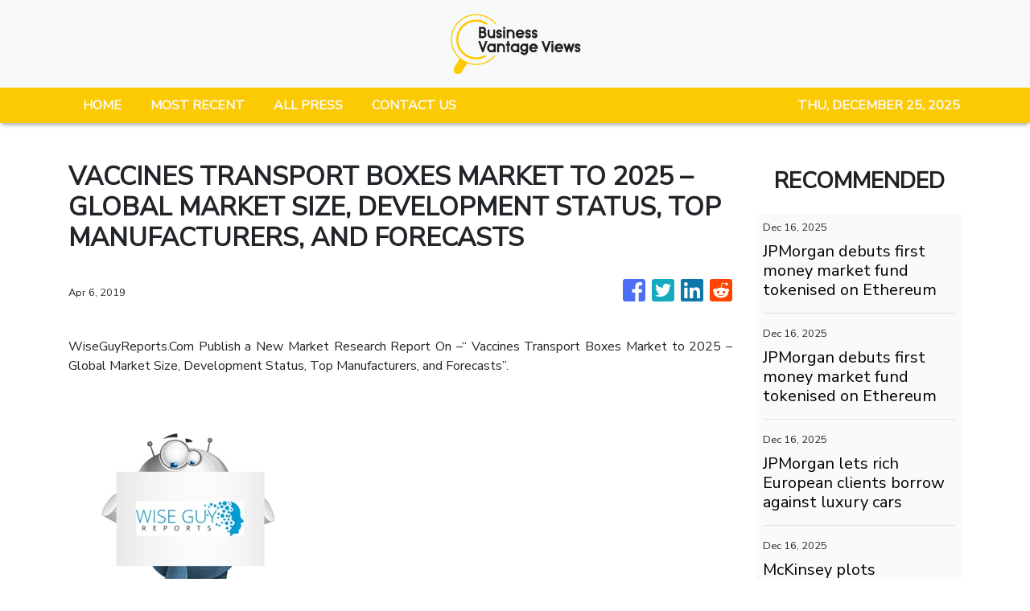

--- FILE ---
content_type: text/html; charset=utf-8
request_url: https://us-central1-vertical-news-network.cloudfunctions.net/get/fetch-include-rss
body_size: 19128
content:
[
  {
    "id": 108860187,
    "title": "JPMorgan debuts first money market fund tokenised on Ethereum",
    "summary": "MONY, open to qualified investors, allows them to earn a yield while holding the token on the blockchain",
    "slug": "jpmorgan-debuts-first-money-market-fund-tokenised-on-ethereum",
    "link": "https://www.businesstimes.com.sg/companies-markets/banking-finance/jpmorgan-debuts-first-money-market-fund-tokenised-ethereum",
    "date_published": "2025-12-16T02:03:31.000Z",
    "images": "",
    "categories": "353,577,598,1155,1157,1158,1245,1941,1962",
    "img_id": "0",
    "caption": "",
    "country": "Singapore",
    "source_type": "rss",
    "source": "The Business Times"
  },
  {
    "id": 108860182,
    "title": "JPMorgan debuts first money market fund tokenised on Ethereum",
    "summary": "MONY, open to qualified investors, allows them to earn a yield while holding the token on the blockchain",
    "slug": "jpmorgan-debuts-first-money-market-fund-tokenised-on-ethereum",
    "link": "https://www.businesstimes.com.sg/companies-markets/banking-finance/jpmorgan-debuts-first-money-market-fund-tokenised-ethereum",
    "date_published": "2025-12-16T02:03:31.000Z",
    "images": "",
    "categories": "353,577,598,1155,1157,1158,1245,1941,1962",
    "img_id": "0",
    "caption": "",
    "country": "Singapore",
    "source_type": "rss",
    "source": "The Business Times"
  },
  {
    "id": 108854287,
    "title": "Roomba maker files for bankruptcy after 35 years in business",
    "summary": "A popular home appliance maker has filed for bankruptcy, sparking worries that their pricey vacuums could stop working.",
    "slug": "roomba-maker-files-for-bankruptcy-after-35-years-in-business",
    "link": "https://www.news.com.au/finance/business/other-industries/roomba-maker-files-for-bankruptcy-after-35-years-in-business/news-story/9a22f4b1826a214d76d0c3aa1d8cc728?from=rss-basic",
    "date_published": "2025-12-16T02:00:10.000Z",
    "images": "https://content.api.news/v3/images/bin/7110493f650710d86cb434bfb0ddde1c?width=320",
    "categories": "353,577,598,1155,1157,1158,1245,1941,1962",
    "img_id": "0",
    "caption": "",
    "country": "Australia",
    "source_type": "rss",
    "source": "news.com.au"
  },
  {
    "id": 108768071,
    "title": "‘Shaken up’: Important reason Bondi cafe still opened at 6am",
    "summary": "A single powerful photo has emerged from Bondi, exposing something we all need to see right now.",
    "slug": "shaken-up-important-reason-bondi-cafe-still-opened-at-6am",
    "link": "https://www.news.com.au/finance/culture/australian-culture/shaken-up-important-reason-bondi-cafe-still-opened-at-6am/news-story/a36b60ada52758e456c9f399b16fbf59?from=rss-basic",
    "date_published": "2025-12-16T02:00:10.000Z",
    "images": "https://content.api.news/v3/images/bin/6c5a50d425d13df1bad897fbb1bf5e6c?width=320",
    "categories": "353,577,598,1155,1157,1158,1245,1941,1962",
    "img_id": "0",
    "caption": "",
    "country": "Australia",
    "source_type": "rss",
    "source": "news.com.au"
  },
  {
    "id": 108757635,
    "title": "Howard’s eerie claim days before shooting",
    "summary": "Former Prime Minister John Howard issued a statement about strengthening Australia’s gun laws just says before the deadly Bondi massacre.",
    "slug": "howards-eerie-claim-days-before-shooting",
    "link": "https://www.news.com.au/finance/work/leaders/former-prime-minister-john-howard-shows-support-for-gun-law-reform-days-before-bondi-shooting/news-story/45f1f0d04e1c3f8a381006f9fa6f9b52?from=rss-basic",
    "date_published": "2025-12-16T02:00:10.000Z",
    "images": "https://content.api.news/v3/images/bin/215382f3f8171f0093be16296bf86831?width=320",
    "categories": "353,577,598,1155,1157,1158,1245,1941,1962",
    "img_id": "0",
    "caption": "",
    "country": "Australia",
    "source_type": "rss",
    "source": "news.com.au"
  },
  {
    "id": 108746636,
    "title": "Billionaire’s huge reward to hero of Bondi",
    "summary": "One of the world’s richest men has made a huge donation to the hero of the Bondi terror attack — a man whose act is being seen across the world.",
    "slug": "billionaires-huge-reward-to-hero-of-bondi",
    "link": "https://www.news.com.au/finance/money/billionaire-makes-offer-of-reward-to-hero-who-disarmed-evil-bondi-terrorist/news-story/fad3e70f67c49311af4d0565c01b1ebb?from=rss-basic",
    "date_published": "2025-12-16T02:00:10.000Z",
    "images": "https://content.api.news/v3/images/bin/11c50dc734ec82a02d449965aa295e84?width=320",
    "categories": "353,577,598,1155,1157,1158,1245,1941,1962",
    "img_id": "0",
    "caption": "",
    "country": "Australia",
    "source_type": "rss",
    "source": "news.com.au"
  },
  {
    "id": 108675786,
    "title": "Multiple foreign politicians blame Australian government after Bondi Beach shooting",
    "summary": "Multiple senior politicians from our overseas allies have explicitly blamed the Albanese government in the wake of the Bondi Beach attack.",
    "slug": "multiple-foreign-politicians-blame-australian-government-after-bondi-beach-shooting",
    "link": "https://www.news.com.au/finance/work/leaders/world-reacts-to-bondi-beach-mass-shooting-at-chanukah-event/news-story/872e4940c24eb94c331e99e0cc9520c8?from=rss-basic",
    "date_published": "2025-12-16T02:00:10.000Z",
    "images": "https://content.api.news/v3/images/bin/a1212cc63e874cd26d7433ae62e9b150?width=320",
    "categories": "353,577,598,1155,1157,1158,1245,1941,1962",
    "img_id": "0",
    "caption": "",
    "country": "Australia",
    "source_type": "rss",
    "source": "news.com.au"
  },
  {
    "id": 108660280,
    "title": "Huge question Chalmers won’t answer",
    "summary": "Treasurer Jim Chalmers has revealed Labor’s mid-year budget update will save billions, but stopped short of divulging the fate of a looming $42bn deficit.",
    "slug": "huge-question-chalmers-wont-answer",
    "link": "https://www.news.com.au/finance/economy/federal-budget/treasurer-jim-chalmers-refuses-to-be-drawn-on-budget-deficit-spruiks-20bn-savings-ahead-of-myefo/news-story/fb2a26e89daa1470536061d5116169c0?from=rss-basic",
    "date_published": "2025-12-16T02:00:10.000Z",
    "images": "https://content.api.news/v3/images/bin/351dfffab4eb0d023c3222a184ba0c24?width=320",
    "categories": "353,577,598,1155,1157,1158,1245,1941,1962",
    "img_id": "0",
    "caption": "",
    "country": "Australia",
    "source_type": "rss",
    "source": "news.com.au"
  },
  {
    "id": 108649751,
    "title": "‘Fairer go’: Major changes to hit supermarkets",
    "summary": "Labor has been blasted after the announcement of a new ban that would force Coles and Woolies to pay millions in fines if they failed to comply.",
    "slug": "fairer-go-major-changes-to-hit-supermarkets",
    "link": "https://www.news.com.au/finance/economy/australian-economy/new-pricegouging-laws-to-hit-coles-woolies-from-july-2026-treasurer-jim-chalmers-announces/news-story/580bb7e57378a1ab29b2d3ac9e9d5813?from=rss-basic",
    "date_published": "2025-12-16T02:00:10.000Z",
    "images": "https://content.api.news/v3/images/bin/aa20716a484efb7ea26bc2c7101ce86f?width=320",
    "categories": "353,577,598,1155,1157,1158,1245,1941,1962",
    "img_id": "0",
    "caption": "",
    "country": "Australia",
    "source_type": "rss",
    "source": "news.com.au"
  },
  {
    "id": 108637858,
    "title": "Aussies want one thing for Xmas - and it’s not a sale",
    "summary": "‘Black November’ has reset the pace for Aussie Christmas shopping, signalling a high-stakes season for retailers.",
    "slug": "aussies-want-one-thing-for-xmas-and-its-not-a-sale",
    "link": "https://www.news.com.au/finance/business/retail/black-november-puts-retailers-on-notice-for-christmas/news-story/defb0db5e2895f56e96fa723c8d4d442?from=rss-basic",
    "date_published": "2025-12-16T02:00:10.000Z",
    "images": "https://content.api.news/v3/images/bin/49bb28e4ba1c5b1df62d26d52d0d49e0?width=320",
    "categories": "353,577,598,1155,1157,1158,1245,1941,1962",
    "img_id": "0",
    "caption": "",
    "country": "Australia",
    "source_type": "rss",
    "source": "news.com.au"
  },
  {
    "id": 108636787,
    "title": "Watchdog’s bombshell call amid expenses saga",
    "summary": "A senior Labor MP broke parliamentary rules during a family trip to Perth that billed taxpayers more than $21,000, the expenses watchdog has found.",
    "slug": "watchdogs-bombshell-call-amid-expenses-saga",
    "link": "https://www.news.com.au/finance/culture/inside-parliament/michelle-rowland-will-repay-taxpayers-after-ipea-found-guidelines-were-breached-during-perth-2023-trip/news-story/254364748645ae143f431ac12327dcf5?from=rss-basic",
    "date_published": "2025-12-16T02:00:10.000Z",
    "images": "https://content.api.news/v3/images/bin/80c3896b966ede9500f15a4b6c1d2151?width=320",
    "categories": "353,577,598,1155,1157,1158,1245,1941,1962",
    "img_id": "0",
    "caption": "",
    "country": "Australia",
    "source_type": "rss",
    "source": "news.com.au"
  },
  {
    "id": 108559804,
    "title": "Huge problem with $3b inheritance tax",
    "summary": "When it comes to introducing an inheritance tax in Australia, a massive flaw has been overlooked. So exactly who would really benefit?",
    "slug": "huge-problem-with-3b-inheritance-tax",
    "link": "https://www.news.com.au/finance/money/wealth/huge-problem-with-3-billion-inheritance-tax/news-story/1cba7011bf327ca84180b6ad0dc75330?from=rss-basic",
    "date_published": "2025-12-16T02:00:10.000Z",
    "images": "https://content.api.news/v3/images/bin/462d9aa59643a684b215b4f275f32b99?width=320",
    "categories": "353,577,598,1155,1157,1158,1245,1941,1962",
    "img_id": "0",
    "caption": "",
    "country": "Australia",
    "source_type": "rss",
    "source": "news.com.au"
  },
  {
    "id": 108553699,
    "title": "England cricket losses cost Australian economy millions",
    "summary": "Their players can’t bat. Our workers can’t work. England’s cricket catastrophe has been so costly for Australia, some are questioning if it’s sabotage.",
    "slug": "england-cricket-losses-cost-australian-economy-millions",
    "link": "https://www.news.com.au/finance/economy/australian-economy/england-cricket-losses-cost-australian-economy-millions/news-story/7988d317497695b5ad41a60d6bca53a6?from=rss-basic",
    "date_published": "2025-12-16T02:00:10.000Z",
    "images": "https://content.api.news/v3/images/bin/0590508f2a38f8cb86c171ef8e0f1692?width=320",
    "categories": "353,577,598,1155,1157,1158,1245,1941,1962",
    "img_id": "0",
    "caption": "",
    "country": "Australia",
    "source_type": "rss",
    "source": "news.com.au"
  },
  {
    "id": 108553698,
    "title": "Surprise reason for bankruptcy surge",
    "summary": "A shock new report has laid bare the companies chasing debts and pursuing bankruptcy.",
    "slug": "surprise-reason-for-bankruptcy-surge",
    "link": "https://www.news.com.au/finance/money/companies-forcing-australians-into-bankruptcy-revealed/news-story/54428088a92a5fb2e88f205f2035e78a?from=rss-basic",
    "date_published": "2025-12-16T02:00:10.000Z",
    "images": "https://content.api.news/v3/images/bin/1e628d57277b694e528bddb23295f005?width=320",
    "categories": "353,577,598,1155,1157,1158,1245,1941,1962",
    "img_id": "0",
    "caption": "",
    "country": "Australia",
    "source_type": "rss",
    "source": "news.com.au"
  },
  {
    "id": 108547748,
    "title": "Shock footage from Aussie Wahlburgers chain",
    "summary": "A prominent businessman who runs Mark Wahlberg’s burger chain in Australia is seen brawling with a former employee in recently released footage.",
    "slug": "shock-footage-from-aussie-wahlburgers-chain",
    "link": "https://www.news.com.au/finance/work/at-work/shock-footage-shows-australian-owner-of-mark-wahlbergs-burger-franchise-brawling-with-former-employee/news-story/28d120eb4389a868cb6d3ab53e2f0f76?from=rss-basic",
    "date_published": "2025-12-16T02:00:10.000Z",
    "images": "https://content.api.news/v3/images/bin/b84ff2440125fd393d3beb2f68429be1?width=320",
    "categories": "353,577,598,1155,1157,1158,1245,1941,1962",
    "img_id": "0",
    "caption": "",
    "country": "Australia",
    "source_type": "rss",
    "source": "news.com.au"
  },
  {
    "id": 108434389,
    "title": "‘Sick as a dog’: Aussie man’s bank account frozen over tiny detail",
    "summary": "An Aussie man has revealed the horrifying moment he checked his bank account only to see no money in his accounts.",
    "slug": "sick-as-a-dog-aussie-mans-bank-account-frozen-over-tiny-detail",
    "link": "https://www.news.com.au/finance/economy/australian-economy/sick-as-a-dog-aussie-mans-bank-account-frozen-over-tiny-detail/news-story/d9981db619a15fd1a3435b6d2df0c264?from=rss-basic",
    "date_published": "2025-12-16T02:00:10.000Z",
    "images": "https://content.api.news/v3/images/bin/d70add6fa0f7a69710b4ed7743df66cf?width=320",
    "categories": "353,577,598,1155,1157,1158,1245,1941,1962",
    "img_id": "0",
    "caption": "",
    "country": "Australia",
    "source_type": "rss",
    "source": "news.com.au"
  },
  {
    "id": 108434388,
    "title": "Big bank’s brutal blow to homeowners",
    "summary": "One of the big four banks has hiked its fixed home loan rates after the Reserve Bank of Australia indicated a cash rate increase may be coming in the New Year.",
    "slug": "big-banks-brutal-blow-to-homeowners",
    "link": "https://www.news.com.au/finance/economy/interest-rates/westpac-hikes-fixed-home-loan-rates-after-rba-confirmed-a-cash-rate-increase-is-likely-coming/news-story/26d673f102dbf8fe9a8c9eb178007d17?from=rss-basic",
    "date_published": "2025-12-16T02:00:10.000Z",
    "images": "https://content.api.news/v3/images/bin/d8c206d3bda5b4e98672414b7a59c451?width=320",
    "categories": "353,577,598,1155,1157,1158,1245,1941,1962",
    "img_id": "0",
    "caption": "",
    "country": "Australia",
    "source_type": "rss",
    "source": "news.com.au"
  },
  {
    "id": 108415393,
    "title": "Australia losing more tax to illegal tobacco than collected in legal sales",
    "summary": "Shocking new figures have revealed the true scale of Australia’s illegal tobacco problem and the amount of tax being lost to criminal networks.",
    "slug": "australia-losing-more-tax-to-illegal-tobacco-than-collected-in-legal-sales",
    "link": "https://www.news.com.au/finance/money/tax/australia-losing-more-tax-to-illegal-tobacco-than-collected-in-legal-sales/news-story/59d1c4723ccbb78d128cc106dd9b18da?from=rss-basic",
    "date_published": "2025-12-16T02:00:10.000Z",
    "images": "https://content.api.news/v3/images/bin/483288c52ffaede31b4b4ff81862227c?width=320",
    "categories": "353,577,598,1155,1157,1158,1245,1941,1962",
    "img_id": "0",
    "caption": "",
    "country": "Australia",
    "source_type": "rss",
    "source": "news.com.au"
  },
  {
    "id": 108404037,
    "title": "Wild Albo and Sandilands detail emerges",
    "summary": "A very important and amusing detail has emerged about Prime Minister Anthony Albanese.",
    "slug": "wild-albo-and-sandilands-detail-emerges",
    "link": "https://www.news.com.au/finance/work/leaders/i-hope-this-doesnt-take-them-down-comical-detail-emerges-about-anthony-albanese-attending-kyle-sandilands-wedding/news-story/04516016a0dbd30c9ae18e7110af4dee?from=rss-basic",
    "date_published": "2025-12-16T02:00:10.000Z",
    "images": "https://content.api.news/v3/images/bin/678734a3fbea08cb8ce42d1d1d622c18?width=320",
    "categories": "353,577,598,1155,1157,1158,1245,1941,1962",
    "img_id": "0",
    "caption": "",
    "country": "Australia",
    "source_type": "rss",
    "source": "news.com.au"
  },
  {
    "id": 108404036,
    "title": "‘Weak’: Brutal call on expenses saga",
    "summary": "The Prime Minister has revealed a second Labor minister has referred their expenses for review, as he seeks advice from the watchdog.",
    "slug": "weak-brutal-call-on-expenses-saga",
    "link": "https://www.news.com.au/finance/culture/inside-parliament/pressure-mounts-on-anthony-albanese-to-support-ipea-guidelines-review-amid-fallout-of-widening-expense-saga/news-story/d8f1c51a240f7473d37332cd0916bf15?from=rss-basic",
    "date_published": "2025-12-16T02:00:10.000Z",
    "images": "https://content.api.news/v3/images/bin/8e94596979474e748e3cb0d7b32b9246?width=320",
    "categories": "353,577,598,1155,1157,1158,1245,1941,1962",
    "img_id": "0",
    "caption": "",
    "country": "Australia",
    "source_type": "rss",
    "source": "news.com.au"
  },
  {
    "id": 108356165,
    "title": "Latest twist in Aussie asbestos sand scare",
    "summary": "Weeks after a raft of popular children’s toy products were recalled over fears of asbestos contamination, another product has been added to the list following laboratory testing.",
    "slug": "latest-twist-in-aussie-asbestos-sand-scare",
    "link": "https://www.news.com.au/finance/business/retail/parents-warned-as-asbestos-detected-in-popular-childrens-product/news-story/2e3164ffc425f2c3ccbfefdc074b14a1?from=rss-basic",
    "date_published": "2025-12-16T02:00:10.000Z",
    "images": "https://content.api.news/v3/images/bin/5a922d9089497e83cf9dd0d212d1ac11?width=320",
    "categories": "353,577,598,1155,1157,1158,1245,1941,1962",
    "img_id": "0",
    "caption": "",
    "country": "Australia",
    "source_type": "rss",
    "source": "news.com.au"
  },
  {
    "id": 108337634,
    "title": "Mining stocks lift ASX after US rate cut",
    "summary": "Rising mining stocks powered the ASX’s performance on Thursday, despite the Australian sharemarket being unable to follow a strong lead-in from Wall Street.",
    "slug": "mining-stocks-lift-asx-after-us-rate-cut",
    "link": "https://www.news.com.au/finance/markets/australian-markets/australian-shares-climb-on-mining-strength-despite-mixed-jobs-data/news-story/b3d9cdbe054da1ebb49e76dc0ff542f3?from=rss-basic",
    "date_published": "2025-12-16T02:00:10.000Z",
    "images": "https://content.api.news/v3/images/bin/09bacf85f311b29efd0dfab23f408d6c?width=320",
    "categories": "353,577,598,1155,1157,1158,1245,1941,1962",
    "img_id": "0",
    "caption": "",
    "country": "Australia",
    "source_type": "rss",
    "source": "news.com.au"
  },
  {
    "id": 108337633,
    "title": "‘Sorry’: Aussie brand apologises for ‘snobby’ ad",
    "summary": "A popular Australian activewear brand has been accused of being “toxic” and “snobby” after a recent advertisement sparked major backlash.",
    "slug": "sorry-aussie-brand-apologises-for-snobby-ad",
    "link": "https://www.news.com.au/finance/business/retail/australian-activewear-brand-nimble-apologises-after-backlash-to-snobby-ad/news-story/8a5d7fcce763980f48c86494c0b9034e?from=rss-basic",
    "date_published": "2025-12-16T02:00:10.000Z",
    "images": "https://content.api.news/v3/images/bin/5ef77b4e735f643af4bdcbd0741c5a2c?width=320",
    "categories": "353,577,598,1155,1157,1158,1245,1941,1962",
    "img_id": "0",
    "caption": "",
    "country": "Australia",
    "source_type": "rss",
    "source": "news.com.au"
  },
  {
    "id": 108308019,
    "title": "‘League of her own’: Wells blasted",
    "summary": "A Liberal frontbencher has lashed Anika Wells over her travel expenses, while dismissing concerns around the spending of his Coalition colleagues.",
    "slug": "league-of-her-own-wells-blasted",
    "link": "https://www.news.com.au/finance/culture/inside-parliament/league-of-her-own-liberal-senator-james-paterson-lambasts-anika-wells-over-spending-saga/news-story/55396f061d2942a60ff8faa1f0a80176?from=rss-basic",
    "date_published": "2025-12-16T02:00:10.000Z",
    "images": "https://content.api.news/v3/images/bin/c34903e95e2e79aac8f12ebc8064f545?width=320",
    "categories": "353,577,598,1155,1157,1158,1245,1941,1962",
    "img_id": "0",
    "caption": "",
    "country": "Australia",
    "source_type": "rss",
    "source": "news.com.au"
  },
  {
    "id": 108308018,
    "title": "Aussie busker reveals insane pay for one night",
    "summary": "A young busker has revealed the ridiculous amount of money she made in a single night after quitting her stable 9-5 job.",
    "slug": "aussie-busker-reveals-insane-pay-for-one-night",
    "link": "https://www.news.com.au/finance/work/careers/aussie-busker-reveals-wild-amount-of-money-she-made-in-a-single-night-after-quitting-95/news-story/c20b2146c82757a59530790512eef1dd?from=rss-basic",
    "date_published": "2025-12-16T02:00:10.000Z",
    "images": "https://content.api.news/v3/images/bin/880be4cbab8e02fe2f89c65daf09ee01?width=320",
    "categories": "353,577,598,1155,1157,1158,1245,1941,1962",
    "img_id": "0",
    "caption": "",
    "country": "Australia",
    "source_type": "rss",
    "source": "news.com.au"
  },
  {
    "id": 108308017,
    "title": "Obsessed Woolies worker’s texts to young staffer",
    "summary": "A Woolies manager has been fired over a move he made on a colleague who was 34 years younger than him at a Christmas party.",
    "slug": "obsessed-woolies-workers-texts-to-young-staffer",
    "link": "https://www.news.com.au/finance/work/at-work/woolies-workers-texts-to-young-staffer-after-christmas-party-revealed/news-story/5ea73bb458a4951613d6ddf1980d3167?from=rss-basic",
    "date_published": "2025-12-16T02:00:10.000Z",
    "images": "https://content.api.news/v3/images/bin/a6a6422fbc80d5420c39f8b3df297d4c?width=320",
    "categories": "353,577,598,1155,1157,1158,1245,1941,1962",
    "img_id": "0",
    "caption": "",
    "country": "Australia",
    "source_type": "rss",
    "source": "news.com.au"
  },
  {
    "id": 108289895,
    "title": "Cops reveal reason for shopping centre chaos",
    "summary": "Police have revealed what may have sparked disturbing scenes in a Sydney shopping centre on Wednesday night.",
    "slug": "cops-reveal-reason-for-shopping-centre-chaos",
    "link": "https://www.news.com.au/finance/business/retail/kids-taking-santa-photos-teens-hurl-chairs-over-railing-during-wild-food-court-brawl-in-sydney/news-story/4a5fdf7f678787fadb78d4845b95d2a4?from=rss-basic",
    "date_published": "2025-12-16T02:00:10.000Z",
    "images": "https://content.api.news/v3/images/bin/2bd2fc9501f65f42fd676768793ada93?width=320",
    "categories": "353,577,598,1155,1157,1158,1245,1941,1962",
    "img_id": "0",
    "caption": "",
    "country": "Australia",
    "source_type": "rss",
    "source": "news.com.au"
  },
  {
    "id": 108279477,
    "title": "Is the work Christmas party hook-up officially dead?",
    "summary": "It is the season for work Christmas parties, but one act that used to be normal has become controversial in Australia.",
    "slug": "is-the-work-christmas-party-hookup-officially-dead",
    "link": "https://www.news.com.au/finance/culture/australian-culture/is-the-work-christmas-party-hookup-officially-dead/news-story/7cb0ba2e48b5701a24f6540f76d72049?from=rss-basic",
    "date_published": "2025-12-16T02:00:10.000Z",
    "images": "https://content.api.news/v3/images/bin/f8579ee6f2c2bf22cd2d4b3ad822ce52?width=320",
    "categories": "353,577,598,1155,1157,1158,1245,1941,1962",
    "img_id": "0",
    "caption": "",
    "country": "Australia",
    "source_type": "rss",
    "source": "news.com.au"
  },
  {
    "id": 108249037,
    "title": "Aussie jeweller enters administration",
    "summary": "An Aussie jewellery retailer known for promoting an affordable alternative to mined diamonds has collapsed into administration – with an urgent sales process underway to find a buyer.",
    "slug": "aussie-jeweller-enters-administration",
    "link": "https://www.news.com.au/finance/business/retail/aussie-affordable-jewellery-retailer-secrets-shhh-collapses-into-voluntary-administration/news-story/3ab0e5123f3d4c66538348b79520225f?from=rss-basic",
    "date_published": "2025-12-16T02:00:10.000Z",
    "images": "https://content.api.news/v3/images/bin/542cc9c9b2231f83d3d0668ace0ed675?width=320",
    "categories": "353,577,598,1155,1157,1158,1245,1941,1962",
    "img_id": "0",
    "caption": "",
    "country": "Australia",
    "source_type": "rss",
    "source": "news.com.au"
  },
  {
    "id": 108238463,
    "title": "Barefoot’s blunt claim amid bankruptcy fears",
    "summary": "Scott Pape has offered little sympathy after a couple claimed they are facing bankruptcy after using the 5% deposit scheme to buy a home.",
    "slug": "barefoots-blunt-claim-amid-bankruptcy-fears",
    "link": "https://www.news.com.au/finance/real-estate/buying/barefoot-investor-scott-pape-issues-blunt-advice-amid-couples-bankruptcy-fears-over-5-deposit-scheme/news-story/bd07ba225df79a8b4b2d0a7c97823214?from=rss-basic",
    "date_published": "2025-12-16T02:00:10.000Z",
    "images": "https://content.api.news/v3/images/bin/68f3d47568c80574f3b3ec0f334bdec5?width=320",
    "categories": "353,577,598,1155,1157,1158,1245,1941,1962",
    "img_id": "0",
    "caption": "",
    "country": "Australia",
    "source_type": "rss",
    "source": "news.com.au"
  },
  {
    "id": 108238462,
    "title": "‘Hottest Aussie WAG’ photos expose missed opportunity",
    "summary": "Fresh photos of AFL WAG Chelsea Becirevic have exposed a truth that I don’t think we can ignore.",
    "slug": "hottest-aussie-wag-photos-expose-missed-opportunity",
    "link": "https://www.news.com.au/finance/culture/australian-culture/fresh-photos-of-chelsea-becirevic-have-exposed-a-completely-missed-opportunity/news-story/726cab680683e58326a2921342f27eab?from=rss-basic",
    "date_published": "2025-12-16T02:00:10.000Z",
    "images": "https://content.api.news/v3/images/bin/0b3cfdf236f17507811d734444998406?width=320",
    "categories": "353,577,598,1155,1157,1158,1245,1941,1962",
    "img_id": "0",
    "caption": "",
    "country": "Australia",
    "source_type": "rss",
    "source": "news.com.au"
  },
  {
    "id": 108238461,
    "title": "Why it pays to shop around as RBA rate hikes loom",
    "summary": "The RBA has warned that interest rate hikes are on the cards — but borrowers can still protect themselves by doing one simple thing.",
    "slug": "why-it-pays-to-shop-around-as-rba-rate-hikes-loom",
    "link": "https://www.news.com.au/finance/economy/interest-rates/why-it-pays-to-shop-around-as-rba-rate-hikes-loom/news-story/6f16a22a255e781087ed3c3ce505a6a8?from=rss-basic",
    "date_published": "2025-12-16T02:00:10.000Z",
    "images": "https://content.api.news/v3/images/bin/303d8ef3ea2b92e52d477407af052369?width=320",
    "categories": "353,577,598,1155,1157,1158,1245,1941,1962",
    "img_id": "0",
    "caption": "",
    "country": "Australia",
    "source_type": "rss",
    "source": "news.com.au"
  },
  {
    "id": 108860183,
    "title": "JPMorgan lets rich European clients borrow against luxury cars",
    "summary": "The Wall Street giant’s private bank will give clients the option of borrowing against classic, rare or custom-designed automobiles",
    "slug": "jpmorgan-lets-rich-european-clients-borrow-against-luxury-cars",
    "link": "https://www.businesstimes.com.sg/lifestyle/jpmorgan-lets-rich-european-clients-borrow-against-luxury-cars",
    "date_published": "2025-12-16T01:50:17.000Z",
    "images": "",
    "categories": "353,577,598,1155,1157,1158,1245,1941,1962",
    "img_id": "0",
    "caption": "",
    "country": "Singapore",
    "source_type": "rss",
    "source": "The Business Times"
  },
  {
    "id": 108860184,
    "title": "McKinsey plots thousands of job cuts in slowdown for consulting industry",
    "summary": "The firm’s revenue growth has flatlined in the last five years, leading to a reset after rapid hiring over the prior decade",
    "slug": "mckinsey-plots-thousands-of-job-cuts-in-slowdown-for-consulting-industry",
    "link": "https://www.businesstimes.com.sg/companies-markets/banking-finance/mckinsey-plots-thousands-job-cuts-slowdown-consulting-industry",
    "date_published": "2025-12-16T01:30:14.000Z",
    "images": "",
    "categories": "353,577,598,1155,1157,1158,1245,1941,1962",
    "img_id": "0",
    "caption": "",
    "country": "Singapore",
    "source_type": "rss",
    "source": "The Business Times"
  },
  {
    "id": 108858972,
    "title": "China’s property cancer is spreading through its economy",
    "summary": "Four years after its biggest and most indebted property developer collapsed, China’s domestic economy is still struggling with the fallout.",
    "slug": "chinas-property-cancer-is-spreading-through-its-economy",
    "link": "https://www.smh.com.au/business/markets/china-s-property-cancer-is-spreading-through-the-rest-of-its-economy-20251216-p5nnz9.html?ref=rss&utm_medium=rss&utm_source=rss_business",
    "date_published": "2025-12-16T01:01:27.000Z",
    "images": "https://static.ffx.io/images/$zoom_0.2648%2C$multiply_0.7554%2C$ratio_1.777778%2C$width_1059%2C$x_0%2C$y_96/t_crop_custom/q_86%2Cf_jpg/063e0df4b7bd7a9efc818d2a11068bd92aac7438",
    "categories": "353,577,598,1155,1157,1158,1245,1941,1962",
    "img_id": "0",
    "caption": "",
    "country": "Australia",
    "source_type": "rss",
    "source": "The Sydney Morning Herald"
  },
  {
    "id": 108827955,
    "title": "ASX treads cautiously as Wall Street drifts ahead of data dump",
    "summary": "The Australian sharemarket spiked at the open but largely wiped out its gains in the first hour of trade as a slump in tech shares more offset a rise in the nation’s banking stocks.",
    "slug": "asx-treads-cautiously-as-wall-street-drifts-ahead-of-data-dump",
    "link": "https://www.smh.com.au/business/markets/asx-set-to-slip-as-wall-street-drifts-lower-20251216-p5nnxx.html?ref=rss&utm_medium=rss&utm_source=rss_business",
    "date_published": "2025-12-16T00:20:37.000Z",
    "images": "https://static.ffx.io/images/$zoom_0.2529%2C$multiply_0.7554%2C$ratio_1.777778%2C$width_1059%2C$x_139%2C$y_0/t_crop_custom/q_86%2Cf_auto/bc607700d8a1bdb3db494b50ee0580fc600237b9",
    "categories": "353,577,598,1155,1157,1158,1245,1941,1962",
    "img_id": "0",
    "caption": "",
    "country": "Australia",
    "source_type": "rss",
    "source": "The Sydney Morning Herald"
  },
  {
    "id": 108860185,
    "title": "Bjak founder weighs IPO as Malaysia insurtech expands abroad",
    "summary": "The firm has seven million users and 16 insurance brands on its platform",
    "slug": "bjak-founder-weighs-ipo-as-malaysia-insurtech-expands-abroad",
    "link": "https://www.businesstimes.com.sg/international/asean/bjak-founder-weighs-ipo-malaysia-insurtech-expands-abroad",
    "date_published": "2025-12-16T00:13:03.000Z",
    "images": "",
    "categories": "353,577,598,1155,1157,1158,1245,1941,1962",
    "img_id": "0",
    "caption": "",
    "country": "Singapore",
    "source_type": "rss",
    "source": "The Business Times"
  },
  {
    "id": 108238464,
    "title": "‘Retirement disaster’: Single renter needs $659,000 in super compared with $322,000 for homeowner",
    "summary": "Millions of Australians are facing a “retirement disaster” as new figures reveal the eye-watering amount they will need to have in superannuation.",
    "slug": "retirement-disaster-single-renter-needs-659000-in-super-compared-with-322000-for-homeowner",
    "link": "https://www.news.com.au/finance/superannuation/retirement-disaster-single-renter-needs-659000-in-super-compared-with-322000-for-homeowner/news-story/53abeda58a6f629e24ebe8eb639e5e8e?from=rss-basic",
    "date_published": "2025-12-16T00:00:07.000Z",
    "images": "https://content.api.news/v3/images/bin/cb78fc803173133d4ed73aab729002e8?width=320",
    "categories": "353,577,598,1155,1157,1158,1245,1941,1962",
    "img_id": "0",
    "caption": "",
    "country": "Australia",
    "source_type": "rss",
    "source": "news.com.au"
  },
  {
    "id": 108850262,
    "title": "BOJ is set to raise benchmark rates to highest level since 1995",
    "summary": "Japan’s first female prime minister has refrained from criticising Ueda’s plans to dial back monetary easing as she prioritises the inflation fight",
    "slug": "boj-is-set-to-raise-benchmark-rates-to-highest-level-since-1995",
    "link": "https://www.businesstimes.com.sg/companies-markets/banking-finance/boj-set-raise-benchmark-rates-highest-level-1995",
    "date_published": "2025-12-15T23:53:57.000Z",
    "images": "",
    "categories": "353,577,598,1155,1157,1158,1245,1941,1962",
    "img_id": "0",
    "caption": "",
    "country": "Singapore",
    "source_type": "rss",
    "source": "The Business Times"
  },
  {
    "id": 108850263,
    "title": "PayPal applies to become a bank as US loosens regulatory reins",
    "summary": "The application comes on the heels of a number of cryptocurrency firms gaining preliminary regulatory approval to become banks last week",
    "slug": "paypal-applies-to-become-a-bank-as-us-loosens-regulatory-reins",
    "link": "https://www.businesstimes.com.sg/companies-markets/banking-finance/paypal-applies-become-bank-us-loosens-regulatory-reins",
    "date_published": "2025-12-15T23:13:48.000Z",
    "images": "",
    "categories": "353,577,598,1155,1157,1158,1245,1941,1962",
    "img_id": "0",
    "caption": "",
    "country": "Singapore",
    "source_type": "rss",
    "source": "The Business Times"
  },
  {
    "id": 108850264,
    "title": "Prediction markets will see five-fold growth by 2030: analysts",
    "summary": "Sports gambling companies have recently made moves to offer event contracts so they can compete",
    "slug": "prediction-markets-will-see-fivefold-growth-by-2030-analysts",
    "link": "https://www.businesstimes.com.sg/companies-markets/banking-finance/prediction-markets-will-see-five-fold-growth-2030-analysts",
    "date_published": "2025-12-15T22:20:18.000Z",
    "images": "",
    "categories": "353,577,598,1155,1157,1158,1245,1941,1962",
    "img_id": "0",
    "caption": "",
    "country": "Singapore",
    "source_type": "rss",
    "source": "The Business Times"
  },
  {
    "id": 108827954,
    "title": "Good riddance to Mark Zuckerberg’s $105 billion distraction",
    "summary": "In 2021, the Facebook founder declared that we would all soon meet, shop and do business in a cartoon world called the Metaverse. Four years on, the world still doesn’t want to know.",
    "slug": "good-riddance-to-mark-zuckerbergs-105-billion-distraction",
    "link": "https://www.smh.com.au/business/companies/good-riddance-to-mark-zuckerberg-s-105-billion-distraction-20251209-p5nm5x.html?ref=rss&utm_medium=rss&utm_source=rss_business",
    "date_published": "2025-12-15T18:40:19.000Z",
    "images": "https://static.ffx.io/images/$zoom_0.395%2C$multiply_0.7554%2C$ratio_1.777778%2C$width_1059%2C$x_0%2C$y_67/t_crop_custom/q_86%2Cf_jpg/41d3d4b9101cb0735d72a791d8ce21d90af3d381",
    "categories": "353,577,598,1155,1157,1158,1245,1941,1962",
    "img_id": "0",
    "caption": "",
    "country": "Australia",
    "source_type": "rss",
    "source": "The Sydney Morning Herald"
  },
  {
    "id": 108822109,
    "title": "Is the pioneer of private equity’s hottest trade learning to let go?",
    "summary": "At 67, Jeremy Coller is showing signs of slowly opening up to limited outside influence",
    "slug": "is-the-pioneer-of-private-equitys-hottest-trade-learning-to-let-go",
    "link": "https://www.businesstimes.com.sg/wealth/pioneer-private-equitys-hottest-trade-learning-let-go",
    "date_published": "2025-12-15T16:13:59.000Z",
    "images": "",
    "categories": "353,577,598,1155,1157,1158,1245,1941,1962",
    "img_id": "0",
    "caption": "",
    "country": "Singapore",
    "source_type": "rss",
    "source": "The Business Times"
  },
  {
    "id": 108811686,
    "title": " MUFG said to near deal for stake in India’s Shriram",
    "summary": "MUFG may invest more than US$3.2 billion to buy a stake of around 20%",
    "slug": "-mufg-said-to-near-deal-for-stake-in-indias-shriram",
    "link": "https://www.businesstimes.com.sg/companies-markets/banking-finance/mufg-said-near-deal-stake-indias-shriram",
    "date_published": "2025-12-15T13:58:24.000Z",
    "images": "",
    "categories": "353,577,598,1155,1157,1158,1245,1941,1962",
    "img_id": "0",
    "caption": "",
    "country": "Singapore",
    "source_type": "rss",
    "source": "The Business Times"
  },
  {
    "id": 108797142,
    "title": "German regulator orders oversight, limits on GIC-backed online bank N26",
    "summary": "The measures mark the second time since 2021 that BaFin has directed a special monitor to oversee the fast-growing Berlin-based lender",
    "slug": "german-regulator-orders-oversight-limits-on-gicbacked-online-bank-n26",
    "link": "https://www.businesstimes.com.sg/companies-markets/german-regulator-orders-oversight-limits-gic-backed-online-bank-n26",
    "date_published": "2025-12-15T11:30:45.000Z",
    "images": "",
    "categories": "353,577,598,1155,1157,1158,1245,1941,1962",
    "img_id": "0",
    "caption": "",
    "country": "Singapore",
    "source_type": "rss",
    "source": "The Business Times"
  },
  {
    "id": 108795301,
    "title": "Zenith expands gold footprint in Queensland",
    "summary": "Zenith Minerals has extended high-grade zones at its Red Mountain gold discovery in Queensland, returning an exceptional hit of 93 metres grading 0.43 grams per tonne gold.",
    "slug": "zenith-expands-gold-footprint-in-queensland",
    "link": "https://www.smh.com.au/business/companies/zenith-expands-gold-footprint-in-queensland-20251215-p5nnxc.html?ref=rss&utm_medium=rss&utm_source=rss_business",
    "date_published": "2025-12-15T09:04:27.000Z",
    "images": "https://static.ffx.io/images/$zoom_0.7354%2C$multiply_0.7554%2C$ratio_1.777778%2C$width_1059%2C$x_0%2C$y_18/t_crop_custom/q_86%2Cf_auto/d3757a4ca44f858b9ed83a2c703bff612045cff95715941cb2d788478ee8cb0f",
    "categories": "353,577,598,1155,1157,1158,1245,1941,1962",
    "img_id": "0",
    "caption": "",
    "country": "Australia",
    "source_type": "rss",
    "source": "The Sydney Morning Herald"
  },
  {
    "id": 108797143,
    "title": "Are we in an AI investing bubble?",
    "summary": "It is important to assess where we are along the path of AI adoption, investor enthusiasm and the very real possibility that...",
    "slug": "are-we-in-an-ai-investing-bubble",
    "link": "https://www.businesstimes.com.sg/wealth/wealth-investing/are-we-ai-investing-bubble",
    "date_published": "2025-12-15T08:38:47.000Z",
    "images": "",
    "categories": "353,577,598,1155,1157,1158,1245,1941,1962",
    "img_id": "0",
    "caption": "",
    "country": "Singapore",
    "source_type": "rss",
    "source": "The Business Times"
  },
  {
    "id": 108795302,
    "title": "Proteomics diabetes test gives hope to indigenous Aussies",
    "summary": "Proteomics International revealed promising clinical results showing its PromarkerD blood test reliably predicts diabetic kidney disease risk in Aboriginal Australians.",
    "slug": "proteomics-diabetes-test-gives-hope-to-indigenous-aussies",
    "link": "https://www.smh.com.au/business/companies/proteomics-diabetes-test-gives-hope-to-indigenous-aussies-20251215-p5nnx4.html?ref=rss&utm_medium=rss&utm_source=rss_business",
    "date_published": "2025-12-15T08:27:54.000Z",
    "images": "https://static.ffx.io/images/$zoom_0.7354%2C$multiply_0.7554%2C$ratio_1.777778%2C$width_1059%2C$x_0%2C$y_12/t_crop_custom/q_86%2Cf_auto/61ba9c034dd85457549a1a8a8e4b25bd269058c9eb718ac912c2b5cb9ef07458",
    "categories": "353,577,598,1155,1157,1158,1245,1941,1962",
    "img_id": "0",
    "caption": "",
    "country": "Australia",
    "source_type": "rss",
    "source": "The Sydney Morning Herald"
  },
  {
    "id": 108783555,
    "title": "For investing, not all AI tools are created equal",
    "summary": "Unlike models built for finance, AI for general use is not trained to weigh risk, comply with regulation or understand the structural...",
    "slug": "for-investing-not-all-ai-tools-are-created-equal",
    "link": "https://www.businesstimes.com.sg/wealth/wealth-investing/investing-not-all-ai-tools-are-created-equal",
    "date_published": "2025-12-15T08:06:15.000Z",
    "images": "",
    "categories": "353,577,598,1155,1157,1158,1245,1941,1962",
    "img_id": "0",
    "caption": "",
    "country": "Singapore",
    "source_type": "rss",
    "source": "The Business Times"
  },
  {
    "id": 108783553,
    "title": "Thai baht is too strong, impacting economy, finance minister says",
    "summary": "The baht reached its highest level against the dollar in more than four years",
    "slug": "thai-baht-is-too-strong-impacting-economy-finance-minister-says",
    "link": "https://www.businesstimes.com.sg/companies-markets/banking-finance/thai-baht-too-strong-impacting-economy-finance-minister-says",
    "date_published": "2025-12-15T06:56:18.000Z",
    "images": "",
    "categories": "353,577,598,1155,1157,1158,1245,1941,1962",
    "img_id": "0",
    "caption": "",
    "country": "Singapore",
    "source_type": "rss",
    "source": "The Business Times"
  },
  {
    "id": 108780487,
    "title": "Amy Clarke shaping up as major new gold find for Great Southern",
    "summary": "Great Southern Mining is onto what is starting to look like a major new gold discovery at its Amy Clarke prospect in WA, now stretching across 4.7kms.",
    "slug": "amy-clarke-shaping-up-as-major-new-gold-find-for-great-southern",
    "link": "https://www.smh.com.au/business/companies/amy-clarke-shaping-up-as-major-new-gold-find-for-great-southern-20251215-p5nnwb.html?ref=rss&utm_medium=rss&utm_source=rss_business",
    "date_published": "2025-12-15T06:24:09.000Z",
    "images": "https://static.ffx.io/images/$zoom_0.7354%2C$multiply_0.7554%2C$ratio_1.777778%2C$width_1059%2C$x_0%2C$y_34/t_crop_custom/q_86%2Cf_auto/9e2a76df39126a066cdf1ca058c46f63f342fc3d0b88c238d18d103f63f4a342",
    "categories": "353,577,598,1155,1157,1158,1245,1941,1962",
    "img_id": "0",
    "caption": "",
    "country": "Australia",
    "source_type": "rss",
    "source": "The Sydney Morning Herald"
  },
  {
    "id": 108774661,
    "title": "HSBC’s US$13.6 billion buyout proposal wins Hang Seng Bank board committee’s nod",
    "summary": "The Hong Kong bank serves about four million customers through digital platforms and more than 250 branches across the city",
    "slug": "hsbcs-us136-billion-buyout-proposal-wins-hang-seng-bank-board-committees-nod",
    "link": "https://www.businesstimes.com.sg/companies-markets/banking-finance/hsbcs-us13-6-billion-buyout-proposal-wins-hang-seng-bank-board-committees-nod",
    "date_published": "2025-12-15T04:55:15.000Z",
    "images": "",
    "categories": "353,577,598,1155,1157,1158,1245,1941,1962",
    "img_id": "0",
    "caption": "",
    "country": "Singapore",
    "source_type": "rss",
    "source": "The Business Times"
  },
  {
    "id": 108772380,
    "title": "Osmond stretches high-grade critical minerals reach in Spain",
    "summary": "Osmond Resources has extended the high-grade titanium, zirconium and rare earths mineralisation at its Orión project in Spain, confirming scale potential in the primary zone.",
    "slug": "osmond-stretches-highgrade-critical-minerals-reach-in-spain",
    "link": "https://www.smh.com.au/business/companies/osmond-stretches-high-grade-critical-minerals-reach-in-spain-20251215-p5nnvo.html?ref=rss&utm_medium=rss&utm_source=rss_business",
    "date_published": "2025-12-15T04:54:42.000Z",
    "images": "https://static.ffx.io/images/$zoom_0.7354%2C$multiply_0.7554%2C$ratio_1.777778%2C$width_1059%2C$x_0%2C$y_0/t_crop_custom/q_86%2Cf_auto/fd70bc69a21e32f39950786f4d9949981accaab9a0b4f237a43fb497fd3674a9",
    "categories": "353,577,598,1155,1157,1158,1245,1941,1962",
    "img_id": "0",
    "caption": "",
    "country": "Australia",
    "source_type": "rss",
    "source": "The Sydney Morning Herald"
  },
  {
    "id": 108772381,
    "title": "Strickland delivers more big copper-gold hits in Serbia",
    "summary": "Strickland Metals has hit more long copper-gold intercepts from two diamond holes at its Copper Canyon deposit in the company’s Rogozna gold and base metals project in Serbia.",
    "slug": "strickland-delivers-more-big-coppergold-hits-in-serbia",
    "link": "https://www.smh.com.au/business/companies/strickland-delivers-more-big-copper-gold-hits-in-serbia-20251215-p5nnvb.html?ref=rss&utm_medium=rss&utm_source=rss_business",
    "date_published": "2025-12-15T04:30:35.000Z",
    "images": "https://static.ffx.io/images/$zoom_0.7354%2C$multiply_0.7554%2C$ratio_1.777778%2C$width_1059%2C$x_0%2C$y_0/t_crop_custom/q_86%2Cf_auto/2104b0e8da5b4b30ae8aedc3156c70fedb59b18c913f79240c51e3e08f65b391",
    "categories": "353,577,598,1155,1157,1158,1245,1941,1962",
    "img_id": "0",
    "caption": "",
    "country": "Australia",
    "source_type": "rss",
    "source": "The Sydney Morning Herald"
  },
  {
    "id": 108774662,
    "title": "SMBC Asia inks debut US$3.2 billion SRT with Blackstone, Stonepeak",
    "summary": "Globally, synthetic risk transfer volumes are projected to expand 11% annually over the next two years",
    "slug": "smbc-asia-inks-debut-us32-billion-srt-with-blackstone-stonepeak",
    "link": "https://www.businesstimes.com.sg/companies-markets/banking-finance/smbc-asia-inks-debut-us3-2-billion-srt-blackstone-stonepeak",
    "date_published": "2025-12-15T04:24:19.000Z",
    "images": "",
    "categories": "353,577,598,1155,1157,1158,1245,1941,1962",
    "img_id": "0",
    "caption": "",
    "country": "Singapore",
    "source_type": "rss",
    "source": "The Business Times"
  },
  {
    "id": 108772382,
    "title": "Gold Walkley winner resigns amid board feud",
    "summary": "Investigative journalist Adele Ferguson, former Four Corners boss Sally Neighbour and writer Victoria Laurie quit the Walkley board.",
    "slug": "gold-walkley-winner-resigns-amid-board-feud",
    "link": "https://www.smh.com.au/business/companies/gold-walkley-winner-resigns-amid-board-feud-20251215-p5nnr3.html?ref=rss&utm_medium=rss&utm_source=rss_business",
    "date_published": "2025-12-15T04:23:00.000Z",
    "images": "https://static.ffx.io/images/$zoom_0.321%2C$multiply_0.7554%2C$ratio_1.777778%2C$width_1059%2C$x_145%2C$y_86/t_crop_custom/q_86%2Cf_jpg/290936587aeec44fd13d05eb875bf7c4eed5914f",
    "categories": "353,577,598,1155,1157,1158,1245,1941,1962",
    "img_id": "0",
    "caption": "",
    "country": "Australia",
    "source_type": "rss",
    "source": "The Sydney Morning Herald"
  },
  {
    "id": 108761982,
    "title": "Locksley pulls in big guns for US antimony push",
    "summary": "US Lt General Mark Schwartz will drive Locksley Resources plan to mine and supply antimony into critical minerals markets in the US including Defence.",
    "slug": "locksley-pulls-in-big-guns-for-us-antimony-push",
    "link": "https://www.smh.com.au/business/companies/locksley-pulls-in-big-guns-for-us-antimony-push-20251215-p5nnv8.html?ref=rss&utm_medium=rss&utm_source=rss_business",
    "date_published": "2025-12-15T04:09:56.000Z",
    "images": "https://static.ffx.io/images/$zoom_0.7354%2C$multiply_0.7554%2C$ratio_1.777778%2C$width_1059%2C$x_0%2C$y_107/t_crop_custom/q_86%2Cf_auto/8a08716052d4a31588af44a6befb19c48a506d703003433b4a9181afdf199d1b",
    "categories": "353,577,598,1155,1157,1158,1245,1941,1962",
    "img_id": "0",
    "caption": "",
    "country": "Australia",
    "source_type": "rss",
    "source": "The Sydney Morning Herald"
  },
  {
    "id": 108171229,
    "title": "RBA’s grim rate warning drags ASX lower",
    "summary": "The Australian sharemarket has plunged after the central bank chief delivered a shock warning to investors – leaving every sector in the red.",
    "slug": "rbas-grim-rate-warning-drags-asx-lower",
    "link": "https://www.news.com.au/finance/markets/australian-markets/rate-rise-fears-send-australian-sharemarket-falling-after-central-bank-comments/news-story/3dbd884e4ea167f78939aa7b9d9a6552?from=rss-basic",
    "date_published": "2025-12-15T04:00:46.000Z",
    "images": "https://content.api.news/v3/images/bin/35eaeea3bae17f2191d4de1a89993006?width=320",
    "categories": "353,577,598,1155,1157,1158,1245,1941,1962",
    "img_id": "0",
    "caption": "",
    "country": "Australia",
    "source_type": "rss",
    "source": "news.com.au"
  },
  {
    "id": 108764118,
    "title": "China shadow bank’s missed payments show growing property stress",
    "summary": "Authorities in Zhejiang province have set up a special working group to address the latest crisis and maintain financial and social stability",
    "slug": "china-shadow-banks-missed-payments-show-growing-property-stress",
    "link": "https://www.businesstimes.com.sg/companies-markets/banking-finance/china-shadow-banks-missed-payments-show-growing-property-stress",
    "date_published": "2025-12-15T03:02:07.000Z",
    "images": "",
    "categories": "353,577,598,1155,1157,1158,1245,1941,1962",
    "img_id": "0",
    "caption": "",
    "country": "Singapore",
    "source_type": "rss",
    "source": "The Business Times"
  },
  {
    "id": 108761983,
    "title": "Wide gold hits boost early US mining plan for Dateline",
    "summary": "Dateline Resources hit thick, high-grade gold beneath its Colosseum pits in California, strengthening the North Pit model and boosting confidence as gold prices surge.",
    "slug": "wide-gold-hits-boost-early-us-mining-plan-for-dateline",
    "link": "https://www.smh.com.au/business/companies/wide-gold-hits-boost-early-us-mining-plan-for-dateline-20251215-p5nnth.html?ref=rss&utm_medium=rss&utm_source=rss_business",
    "date_published": "2025-12-15T02:16:22.000Z",
    "images": "https://static.ffx.io/images/$zoom_0.7354%2C$multiply_0.7554%2C$ratio_1.777778%2C$width_1059%2C$x_0%2C$y_109/t_crop_custom/q_86%2Cf_auto/69e6c6e98b1456c8ed0661c83015e83499e40441d71a310469595ec41633b7d4",
    "categories": "353,577,598,1155,1157,1158,1245,1941,1962",
    "img_id": "0",
    "caption": "",
    "country": "Australia",
    "source_type": "rss",
    "source": "The Sydney Morning Herald"
  },
  {
    "id": 108238465,
    "title": "‘Rude’ habit Gen Z think is normal in 2025",
    "summary": "A Melbourne woman has slammed five friends for engaging in an “incredibly rude” act ahead of her birthday, a habit she says is all too common among Gen Z.",
    "slug": "rude-habit-gen-z-think-is-normal-in-2025",
    "link": "https://www.news.com.au/finance/culture/trends/young-aussie-calls-out-the-common-party-habit-she-says-is-so-rude/news-story/04f68602428a15b9df2652d9e75e2a42?from=rss-basic",
    "date_published": "2025-12-15T02:00:11.000Z",
    "images": "https://content.api.news/v3/images/bin/0caac3bb90f20199497054ab029d51a9?width=320",
    "categories": "353,577,598,1155,1157,1158,1245,1941,1962",
    "img_id": "0",
    "caption": "",
    "country": "Australia",
    "source_type": "rss",
    "source": "news.com.au"
  },
  {
    "id": 108722112,
    "title": "ASX closes in the red as miners fall; ASX Ltd tumbles",
    "summary": "The Australian sharemarket lost ground on Monday as lower iron ore prices dragged down the big miners’ share prices.",
    "slug": "asx-closes-in-the-red-as-miners-fall-asx-ltd-tumbles",
    "link": "https://www.smh.com.au/business/markets/asx-set-to-fall-as-wall-street-slumps-on-ai-jitters-20251215-p5nnml.html?ref=rss&utm_medium=rss&utm_source=rss_business",
    "date_published": "2025-12-15T01:46:32.000Z",
    "images": "https://static.ffx.io/images/$zoom_0.1880994671403197%2C$multiply_0.7554%2C$ratio_1.777778%2C$width_1059%2C$x_0%2C$y_0/t_crop_custom/q_86%2Cf_auto/d991548e184a273e305ff5bf4b7e8101562b07e1",
    "categories": "353,577,598,1155,1157,1158,1245,1941,1962",
    "img_id": "0",
    "caption": "",
    "country": "Australia",
    "source_type": "rss",
    "source": "The Sydney Morning Herald"
  },
  {
    "id": 108751312,
    "title": "Trump loves a deal, but these two are not going to plan",
    "summary": "Donald Trump is obsessed with the notion that he is the ultimate dealmaker. He may need to rethink that.",
    "slug": "trump-loves-a-deal-but-these-two-are-not-going-to-plan",
    "link": "https://www.smh.com.au/business/the-economy/trump-loves-a-deal-but-these-two-are-not-going-to-plan-20251215-p5nnnf.html?ref=rss&utm_medium=rss&utm_source=rss_business",
    "date_published": "2025-12-15T00:59:14.000Z",
    "images": "https://static.ffx.io/images/$zoom_0.1765%2C$multiply_0.7554%2C$ratio_1.777778%2C$width_1059%2C$x_0%2C$y_28/t_crop_custom/q_86%2Cf_auto/0ff451d0b7208be6c77d985b255ce769c395f5e2",
    "categories": "353,577,598,1155,1157,1158,1245,1941,1962",
    "img_id": "0",
    "caption": "",
    "country": "Australia",
    "source_type": "rss",
    "source": "The Sydney Morning Herald"
  },
  {
    "id": 108753579,
    "title": "UK regulation of cryptoassets to start in October 2027, finance ministry says",
    "summary": "Britain has said that it would collaborate with the US on the best approach to digital assets through a “transatlantic task force”",
    "slug": "uk-regulation-of-cryptoassets-to-start-in-october-2027-finance-ministry-says",
    "link": "https://www.businesstimes.com.sg/wealth/crypto-alternative-assets/uk-regulation-cryptoassets-start-october-2027-finance-ministry-says",
    "date_published": "2025-12-15T00:50:57.000Z",
    "images": "",
    "categories": "353,577,598,1155,1157,1158,1245,1941,1962",
    "img_id": "0",
    "caption": "",
    "country": "Singapore",
    "source_type": "rss",
    "source": "The Business Times"
  },
  {
    "id": 108217764,
    "title": "Temporary visa holders in Australia surge to record 2.9 million — 10 per cent of population",
    "summary": "The number of temporary visa holders in Australia has surged to a record 2.9 million, including an “astonishing” number among one group.",
    "slug": "temporary-visa-holders-in-australia-surge-to-record-29-million-10-per-cent-of-population",
    "link": "https://www.news.com.au/finance/economy/australian-economy/temporary-visa-holders-in-australia-surge-to-record-29-million-10-per-cent-of-population/news-story/b0cd41c9cde24c159420e4ecea681905?from=rss-basic",
    "date_published": "2025-12-15T00:00:37.000Z",
    "images": "https://content.api.news/v3/images/bin/e5cf0f238a07e4b624894a20bf1544ca?width=320",
    "categories": "353,577,598,1155,1157,1158,1245,1941,1962",
    "img_id": "0",
    "caption": "",
    "country": "Australia",
    "source_type": "rss",
    "source": "news.com.au"
  },
  {
    "id": 108743866,
    "title": "Nomura seeking private debt acquisitions in alternatives push, CEO says",
    "summary": "Despite the explosive growth of such financing in the US over the past decade, bank loans still dominate corporate borrowing in Japan",
    "slug": "nomura-seeking-private-debt-acquisitions-in-alternatives-push-ceo-says",
    "link": "https://www.businesstimes.com.sg/companies-markets/banking-finance/nomura-seeking-private-debt-acquisitions-alternatives-push-ceo-says",
    "date_published": "2025-12-14T23:35:22.000Z",
    "images": "",
    "categories": "353,577,598,1155,1157,1158,1245,1941,1962",
    "img_id": "0",
    "caption": "",
    "country": "Singapore",
    "source_type": "rss",
    "source": "The Business Times"
  },
  {
    "id": 108743870,
    "title": "Why Jupiter’s Apac income fund overweights Singapore stocks",
    "summary": "The asset manager has identified stocks in the Republic that have enough liquidity, as well as earnings and dividend growth potential",
    "slug": "why-jupiters-apac-income-fund-overweights-singapore-stocks",
    "link": "https://www.businesstimes.com.sg/wealth/wealth-investing/why-jupiters-apac-income-fund-overweights-singapore-stocks",
    "date_published": "2025-12-14T23:00:00.000Z",
    "images": "",
    "categories": "353,577,598,1155,1157,1158,1245,1941,1962",
    "img_id": "0",
    "caption": "",
    "country": "Singapore",
    "source_type": "rss",
    "source": "The Business Times"
  },
  {
    "id": 108743869,
    "title": "Keppel Reit’s dilutive purchase of MBFC Tower 3 a gamble on the sensibilities of S-Reit investors",
    "summary": "A quick rebound from its sell-off last week might suggest investors are prepared to stomach some DPU dilution for the right deal...",
    "slug": "keppel-reits-dilutive-purchase-of-mbfc-tower-3-a-gamble-on-the-sensibilities-of-sreit-investors",
    "link": "https://www.businesstimes.com.sg/opinion-features/keppel-reits-dilutive-purchase-mbfc-tower-3-gamble-sensibilities-s-reit-investors",
    "date_published": "2025-12-14T23:00:00.000Z",
    "images": "",
    "categories": "353,577,598,1155,1157,1158,1245,1941,1962",
    "img_id": "0",
    "caption": "",
    "country": "Singapore",
    "source_type": "rss",
    "source": "The Business Times"
  },
  {
    "id": 108743867,
    "title": "Tiger Brokers Singapore bucks price-cutting trend among digital brokerages",
    "summary": "It charges higher fees than some competitors, but still managed to add new accounts for the seventh straight quarter, hitting a new...",
    "slug": "tiger-brokers-singapore-bucks-pricecutting-trend-among-digital-brokerages",
    "link": "https://www.businesstimes.com.sg/companies-markets/tiger-brokers-singapore-bucks-price-cutting-trend-among-digital-brokerages",
    "date_published": "2025-12-14T23:00:00.000Z",
    "images": "",
    "categories": "353,577,598,1155,1157,1158,1245,1941,1962",
    "img_id": "0",
    "caption": "",
    "country": "Singapore",
    "source_type": "rss",
    "source": "The Business Times"
  },
  {
    "id": 108860186,
    "title": "Back to office? JPMorgan’s US$4 billion NY edifice should ease the pain ",
    "summary": "It’s about the belief in building great spaces for employees in the US, Europe, Asia and elsewhere, says the CEO in exclusive...",
    "slug": "back-to-office-jpmorgans-us4-billion-ny-edifice-should-ease-the-pain-",
    "link": "https://www.businesstimes.com.sg/international/global/back-office-jpmorgans-us4-billion-ny-edifice-should-ease-pain",
    "date_published": "2025-12-14T22:30:00.000Z",
    "images": "",
    "categories": "353,577,598,1155,1157,1158,1245,1941,1962",
    "img_id": "0",
    "caption": "",
    "country": "Singapore",
    "source_type": "rss",
    "source": "The Business Times"
  },
  {
    "id": 108783554,
    "title": "‘Not meant to make a big statement’: JPMorgan’s Jamie Dimon on why the bank has shelled out US$4 billion on New York HQ ",
    "summary": "It’s about the belief in building great spaces for employees in the US, Europe, Asia and elsewhere, says the CEO in exclusive...",
    "slug": "not-meant-to-make-a-big-statement-jpmorgans-jamie-dimon-on-why-the-bank-has-shelled-out-us4-billion-on-new-york-hq-",
    "link": "https://www.businesstimes.com.sg/international/global/not-meant-make-big-statement-jpmorgans-jamie-dimon-why-bank-has-shelled-out-us4-billion-new-york-hq",
    "date_published": "2025-12-14T22:30:00.000Z",
    "images": "",
    "categories": "353,577,598,1155,1157,1158,1245,1941,1962",
    "img_id": "0",
    "caption": "",
    "country": "Singapore",
    "source_type": "rss",
    "source": "The Business Times"
  },
  {
    "id": 108743868,
    "title": "‘Not meant to make a big statement’: JPMorgan’s Jamie Dimon on why the bank has shelled out US$4 billion on New York HQ ",
    "summary": "It’s about the belief in building great spaces for employees in the US, Europe, Asia and elsewhere, says the CEO in exclusive...",
    "slug": "not-meant-to-make-a-big-statement-jpmorgans-jamie-dimon-on-why-the-bank-has-shelled-out-us4-billion-on-new-york-hq-",
    "link": "https://www.businesstimes.com.sg/companies-markets/banking-finance/not-meant-make-big-statement-jpmorgans-jamie-dimon-why-bank-has-shelled-out-us4-billion-new-york-hq",
    "date_published": "2025-12-14T22:30:00.000Z",
    "images": "",
    "categories": "353,577,598,1155,1157,1158,1245,1941,1962",
    "img_id": "0",
    "caption": "",
    "country": "Singapore",
    "source_type": "rss",
    "source": "The Business Times"
  },
  {
    "id": 108712164,
    "title": "Fake documents, ghost trucks: Westpac’s secret fraud probe revealed",
    "summary": "Westpac has conducted an internal investigation into fraud in its business banking division that staff say has been driven by a toxic, sales-focused culture.",
    "slug": "fake-documents-ghost-trucks-westpacs-secret-fraud-probe-revealed",
    "link": "https://www.smh.com.au/business/banking-and-finance/fake-documents-ghost-trucks-westpac-s-secret-fraud-probe-revealed-20251209-p5nm6b.html?ref=rss&utm_medium=rss&utm_source=rss_business",
    "date_published": "2025-12-14T18:00:00.000Z",
    "images": "https://static.ffx.io/images/$zoom_0.5171%2C$multiply_0.7554%2C$ratio_1.777778%2C$width_1059%2C$x_0%2C$y_66/t_crop_custom/q_86%2Cf_auto/017534e45685ff149eec542d1e4540ef218fea9f",
    "categories": "353,577,598,1155,1157,1158,1245,1941,1962",
    "img_id": "0",
    "caption": "",
    "country": "Australia",
    "source_type": "rss",
    "source": "The Sydney Morning Herald"
  },
  {
    "id": 108690442,
    "title": "Why our $4.5 trillion super system needs ‘speed bumps’",
    "summary": "It’s normally assumed that allowing people to move their money around quickly is a good thing. Recent collapses show how our super system is different.",
    "slug": "why-our-45-trillion-super-system-needs-speed-bumps",
    "link": "https://www.smh.com.au/business/banking-and-finance/faster-isn-t-always-better-our-super-system-needs-speed-bumps-20251211-p5nmy3.html?ref=rss&utm_medium=rss&utm_source=rss_business",
    "date_published": "2025-12-14T13:01:00.000Z",
    "images": "https://static.ffx.io/images/$zoom_0.5295%2C$multiply_0.7554%2C$ratio_1.777778%2C$width_1059%2C$x_0%2C$y_109/t_crop_custom/q_86%2Cf_auto/2dc0d2f6ba733a18382ae4e2a3c850f90df20699",
    "categories": "353,577,598,1155,1157,1158,1245,1941,1962",
    "img_id": "0",
    "caption": "",
    "country": "Australia",
    "source_type": "rss",
    "source": "The Sydney Morning Herald"
  },
  {
    "id": 108229166,
    "title": "Grim new Gen Z trend ruining concerts",
    "summary": "There is a terrible new trend being led by Gen Z, and it is so grim that members of the young generation are turning on each other over it.",
    "slug": "grim-new-gen-z-trend-ruining-concerts",
    "link": "https://www.news.com.au/finance/culture/trends/how-gen-z-has-brought-about-the-death-of-the-dance-at-live-music-events/news-story/6bfe723de01548e384752877614081fb?from=rss-basic",
    "date_published": "2025-12-14T10:00:32.000Z",
    "images": "https://content.api.news/v3/images/bin/5f82a1647a9e6b1e207887c361c497a7?width=320",
    "categories": "353,577,598,1155,1157,1158,1245,1941,1962",
    "img_id": "0",
    "caption": "",
    "country": "Australia",
    "source_type": "rss",
    "source": "news.com.au"
  },
  {
    "id": 108671683,
    "title": "Asia’s rich drive US$200 billion revival in complex equity notes",
    "summary": "Issuance of structured products linked to Hong Kong and Singapore equities has surged 80% this year",
    "slug": "asias-rich-drive-us200-billion-revival-in-complex-equity-notes",
    "link": "https://www.businesstimes.com.sg/wealth/wealth-investing/asias-rich-drive-us200-billion-revival-complex-equity-notes",
    "date_published": "2025-12-14T07:01:44.000Z",
    "images": "",
    "categories": "353,577,598,1155,1157,1158,1245,1941,1962",
    "img_id": "0",
    "caption": "",
    "country": "Singapore",
    "source_type": "rss",
    "source": "The Business Times"
  },
  {
    "id": 108669795,
    "title": "Australia’s competition watchdog eyes Warner Bros mega-deal",
    "summary": "The ACCC is likely to closely scrutinise any Warner Brothers deal for its wide-ranging impact on local and global entertainment industries.",
    "slug": "australias-competition-watchdog-eyes-warner-bros-megadeal",
    "link": "https://www.smh.com.au/business/companies/australia-s-competition-watchdog-eyes-warner-bros-mega-deal-20251214-p5nni0.html?ref=rss&utm_medium=rss&utm_source=rss_business",
    "date_published": "2025-12-14T03:14:12.000Z",
    "images": "https://static.ffx.io/images/$zoom_0.5295%2C$multiply_0.7554%2C$ratio_1.777778%2C$width_1059%2C$x_0%2C$y_21/t_crop_custom/q_86%2Cf_auto/51231f76852c2f79031cb6f548332ab6bd972510",
    "categories": "353,577,598,1155,1157,1158,1245,1941,1962",
    "img_id": "0",
    "caption": "",
    "country": "Australia",
    "source_type": "rss",
    "source": "The Sydney Morning Herald"
  },
  {
    "id": 108671682,
    "title": "Pakistan to allow Binance to explore ‘tokenisation’ of up to US$2 billion of assets",
    "summary": "The move comes as other countries expand formal licensing rules for crypto exchanges amid broader global regulatory tightening",
    "slug": "pakistan-to-allow-binance-to-explore-tokenisation-of-up-to-us2-billion-of-assets",
    "link": "https://www.businesstimes.com.sg/companies-markets/banking-finance/pakistan-allow-binance-explore-tokenisation-us2-billion-assets",
    "date_published": "2025-12-14T03:00:00.000Z",
    "images": "",
    "categories": "353,577,598,1155,1157,1158,1245,1941,1962",
    "img_id": "0",
    "caption": "",
    "country": "Singapore",
    "source_type": "rss",
    "source": "The Business Times"
  },
  {
    "id": 108249038,
    "title": "‘Divorce Season’: Aussie relationship breakdown",
    "summary": "The season of joy has become a relationship killer, with Christmas financial stress now driving more couples to the brink of divorce.",
    "slug": "divorce-season-aussie-relationship-breakdown",
    "link": "https://www.news.com.au/finance/money/costs/costofliving-crisis-blamed-for-fuelling-australian-relationship-breakdowns/news-story/c2c601bd6a76c635c58ecc101472e780?from=rss-basic",
    "date_published": "2025-12-14T02:00:10.000Z",
    "images": "https://content.api.news/v3/images/bin/3a4c1e8fc5c934f520831f3f7d29bea9?width=320",
    "categories": "353,577,598,1155,1157,1158,1245,1941,1962",
    "img_id": "0",
    "caption": "",
    "country": "Australia",
    "source_type": "rss",
    "source": "news.com.au"
  },
  {
    "id": 108654411,
    "title": "Seven Group’s gas well is leaking methane into ocean off Victoria",
    "summary": "An offshore gas well owned by a company controlled by billionaire businessman Kerry Stokes’ family is leaking off Victoria’s coastline.",
    "slug": "seven-groups-gas-well-is-leaking-methane-into-ocean-off-victoria",
    "link": "https://www.smh.com.au/business/companies/seven-group-s-gas-well-is-leaking-methane-into-ocean-off-victoria-20251212-p5nn9k.html?ref=rss&utm_medium=rss&utm_source=rss_business",
    "date_published": "2025-12-14T02:00:00.000Z",
    "images": "https://static.ffx.io/images/$zoom_0.7947%2C$multiply_0.7554%2C$ratio_1.777778%2C$width_1059%2C$x_0%2C$y_849/t_crop_custom/q_86%2Cf_jpg/57bbe397870c9ded842ce59b88ee830782806994",
    "categories": "353,577,598,1155,1157,1158,1245,1941,1962",
    "img_id": "0",
    "caption": "",
    "country": "Australia",
    "source_type": "rss",
    "source": "The Sydney Morning Herald"
  },
  {
    "id": 108064628,
    "title": "Iconic Aussie treat staple to go global",
    "summary": "The company behind an iconic Aussie treat staple has secured a $45 million funding boost to help the chocolate biscuit dominate the global market.",
    "slug": "iconic-aussie-treat-staple-to-go-global",
    "link": "https://www.news.com.au/finance/business/arnotts-group-secures-45m-government-fund-for-global-tim-tam-expansion/news-story/b29108fc7035b04202a1bc9f4309f55f?from=rss-basic",
    "date_published": "2025-12-14T00:00:12.000Z",
    "images": "https://content.api.news/v3/images/bin/aee5545923e3c9cd9ae8f909c1a79520?width=320",
    "categories": "353,577,598,1155,1157,1158,1245,1941,1962",
    "img_id": "0",
    "caption": "",
    "country": "Australia",
    "source_type": "rss",
    "source": "news.com.au"
  },
  {
    "id": 108642525,
    "title": "‘Sixty is the new forty’: Food businesses pivot to silver economy",
    "summary": "Businesses are reshaping their offerings to serve the burgeoning, lucrative demographic of over-sixties.",
    "slug": "sixty-is-the-new-forty-food-businesses-pivot-to-silver-economy",
    "link": "https://www.smh.com.au/business/consumer-affairs/sixty-is-the-new-forty-food-businesses-pivot-to-silver-economy-20251212-p5nn1g.html?ref=rss&utm_medium=rss&utm_source=rss_business",
    "date_published": "2025-12-13T22:35:36.000Z",
    "images": "https://static.ffx.io/images/$zoom_0.51708984375%2C$multiply_0.7554%2C$ratio_1.777778%2C$width_1059%2C$x_0%2C$y_27/t_crop_custom/q_86%2Cf_auto/2990365021f5e4a1bf42ef5d1cd2c4a36887b6e3",
    "categories": "353,577,598,1155,1157,1158,1245,1941,1962",
    "img_id": "0",
    "caption": "",
    "country": "Australia",
    "source_type": "rss",
    "source": "The Sydney Morning Herald"
  },
  {
    "id": 108181881,
    "title": "Mark Bouris: How Australia stacks up on housing vs. the world",
    "summary": "Aussie finance guru Mark Bouris has taken aim at the “predictable” reason behind Australia's housing crisis.",
    "slug": "mark-bouris-how-australia-stacks-up-on-housing-vs-the-world",
    "link": "https://www.news.com.au/finance/economy/australian-economy/mark-bouris-how-australia-stacks-up-on-housing-vs-the-world/news-story/b304ed1058a5d68f9b2c4bc8f4e36677?from=rss-basic",
    "date_published": "2025-12-13T22:01:20.000Z",
    "images": "https://content.api.news/v3/images/bin/8a137ec47e3e1062c9e298e6ea0f921c?width=320",
    "categories": "353,577,598,1155,1157,1158,1245,1941,1962",
    "img_id": "0",
    "caption": "",
    "country": "Australia",
    "source_type": "rss",
    "source": "news.com.au"
  },
  {
    "id": 108033213,
    "title": "'Failure': Fury as $300 energy rebate cut",
    "summary": "The Treasurer has confirmed Labor’s $150 energy rebate will not continue into next year, with a top economist blaming successive government failures.",
    "slug": "failure-fury-as-300-energy-rebate-cut",
    "link": "https://www.news.com.au/finance/economy/australian-economy/treasurer-jim-chalmers-confirms-energy-bill-rebates-will-not-be-extended-into-2026/news-story/f39474797d3085758e99e0ddbf478213?from=rss-basic",
    "date_published": "2025-12-13T20:00:11.000Z",
    "images": "https://content.api.news/v3/images/bin/cb341cbc251805c3191c80653dc9a017?width=320",
    "categories": "353,577,598,1155,1157,1158,1245,1941,1962",
    "img_id": "0",
    "caption": "",
    "country": "Australia",
    "source_type": "rss",
    "source": "news.com.au"
  },
  {
    "id": 107908042,
    "title": "‘Forever’: Albo’s hint on power bill help",
    "summary": "Anthony Albanese has commented on the future of a key measure sparing Australians from the worst of sky-high power prices.",
    "slug": "forever-albos-hint-on-power-bill-help",
    "link": "https://www.news.com.au/finance/economy/australian-economy/energy-rebate-an-interim-measure-pm-says-as-extension-decision-looms/news-story/387daacc106860b9ec192209f3e68126?from=rss-basic",
    "date_published": "2025-12-13T04:01:09.000Z",
    "images": "https://content.api.news/v3/images/bin/5cffffc8261889b8485c5c9b4c2f80f8?width=320",
    "categories": "353,577,598,1155,1157,1158,1245,1941,1962",
    "img_id": "0",
    "caption": "",
    "country": "Australia",
    "source_type": "rss",
    "source": "news.com.au"
  },
  {
    "id": 107693161,
    "title": "Dodgy parking trend Aussies are fed up with",
    "summary": "Most Aussies have likely encountered this particularly dodgy parking act at some point - and it’s a trend that only seems to be getting worse.",
    "slug": "dodgy-parking-trend-aussies-are-fed-up-with",
    "link": "https://www.news.com.au/finance/business/retail/dodgy-parking-trend-plaguing-businesses-across-australia/news-story/54a797788cf1c261407cd79c3fd72e11?from=rss-basic",
    "date_published": "2025-12-13T02:01:12.000Z",
    "images": "https://content.api.news/v3/images/bin/406432241615f935eb3ae81657cda3f4?width=320",
    "categories": "353,577,598,1155,1157,1158,1245,1941,1962",
    "img_id": "0",
    "caption": "",
    "country": "Australia",
    "source_type": "rss",
    "source": "news.com.au"
  },
  {
    "id": 107693160,
    "title": "US millionaire Bryan Johnson stuns internet with viral tribute to Aussie girlfriend",
    "summary": "A US millionaire known for his interest in biohacking, is going viral after posting a tribute to younger Aussie girlfriend",
    "slug": "us-millionaire-bryan-johnson-stuns-internet-with-viral-tribute-to-aussie-girlfriend",
    "link": "https://www.news.com.au/finance/culture/power-and-influence/us-millionaire-bryan-johnson-stuns-internet-with-viral-tribute-to-aussie-girlfriend/news-story/42db42c8cb26cdbef3cd246a130b1420?from=rss-basic",
    "date_published": "2025-12-13T02:01:12.000Z",
    "images": "https://content.api.news/v3/images/bin/034a94ca430860787cfbb750cf333f65?width=320",
    "categories": "353,577,598,1155,1157,1158,1245,1941,1962",
    "img_id": "0",
    "caption": "",
    "country": "Australia",
    "source_type": "rss",
    "source": "news.com.au"
  },
  {
    "id": 107587805,
    "title": "‘F*** off’: Ex-Mayor allegedly explodes over coriander in council Christmas buffet",
    "summary": "A former Sydney Mayor allegedly told councillors to “f**k off” during an outburst over what she believed to be coriander in the Christmas buffet.",
    "slug": "f-off-exmayor-allegedly-explodes-over-coriander-in-council-christmas-buffet",
    "link": "https://www.news.com.au/finance/work/leaders/f-off-exmayor-allegedly-explodes-over-coriander-in-council-christmas-buffet/news-story/2da19fff15409386f3e79bd98aa473c6?from=rss-basic",
    "date_published": "2025-12-13T00:00:55.000Z",
    "images": "https://content.api.news/v3/images/bin/48dd9d11ae6a655214e931df7f975563?width=320",
    "categories": "353,577,598,1155,1157,1158,1245,1941,1962",
    "img_id": "0",
    "caption": "",
    "country": "Australia",
    "source_type": "rss",
    "source": "news.com.au"
  },
  {
    "id": 108543640,
    "title": "Fed officials split over risks to US economy going into 2026",
    "summary": "The Fed cut its benchmark rate by a quarter percentage point for a third consecutive meeting in response to rising unemployment",
    "slug": "fed-officials-split-over-risks-to-us-economy-going-into-2026",
    "link": "https://www.businesstimes.com.sg/companies-markets/banking-finance/fed-officials-split-over-risks-us-economy-going-2026",
    "date_published": "2025-12-12T23:36:14.000Z",
    "images": "",
    "categories": "353,577,598,1155,1157,1158,1245,1941,1962",
    "img_id": "0",
    "caption": "",
    "country": "Singapore",
    "source_type": "rss",
    "source": "The Business Times"
  },
  {
    "id": 108543643,
    "title": "Are we in an AI bubble?",
    "summary": "The perspective of an investor and former telecom analyst who witnessed the bursting of the tech bubble in the late 1990s",
    "slug": "are-we-in-an-ai-bubble",
    "link": "https://www.businesstimes.com.sg/opinion-features/are-we-ai-bubble",
    "date_published": "2025-12-12T23:00:00.000Z",
    "images": "",
    "categories": "353,577,598,1155,1157,1158,1245,1941,1962",
    "img_id": "0",
    "caption": "",
    "country": "Singapore",
    "source_type": "rss",
    "source": "The Business Times"
  },
  {
    "id": 108543642,
    "title": "The rebirth of the Nikkei: Why investors are turning their eyes to Japan",
    "summary": "Reforms have increased transparency and strengthened accountability",
    "slug": "the-rebirth-of-thenikkei-why-investors-are-turning-their-eyes-to-japan",
    "link": "https://www.businesstimes.com.sg/opinion-features/rebirth-nikkei-why-investors-are-turning-their-eyes-japan",
    "date_published": "2025-12-12T23:00:00.000Z",
    "images": "",
    "categories": "353,577,598,1155,1157,1158,1245,1941,1962",
    "img_id": "0",
    "caption": "",
    "country": "Singapore",
    "source_type": "rss",
    "source": "The Business Times"
  },
  {
    "id": 108528080,
    "title": "‘Have they learnt nothing?’ Radical surgery only option for hospital giant",
    "summary": "The sale of major hospitals around the country could determine the final fate of Healthscope and its 19,000 staff.",
    "slug": "have-they-learnt-nothing-radical-surgery-only-option-for-hospital-giant",
    "link": "https://www.smh.com.au/business/companies/have-they-learnt-nothing-radical-surgery-only-option-for-hospital-giant-20251210-p5nmhc.html?ref=rss&utm_medium=rss&utm_source=rss_business",
    "date_published": "2025-12-12T13:15:00.000Z",
    "images": "https://static.ffx.io/images/$zoom_0.6014074074074074%2C$multiply_0.7554%2C$ratio_1.777778%2C$width_1059%2C$x_67%2C$y_70/t_crop_custom/q_86%2Cf_auto/067a1a2fc86c6744987c15786fa9c46019282a48a320e24754ee8a745f6ef757",
    "categories": "353,577,598,1155,1157,1158,1245,1941,1962",
    "img_id": "0",
    "caption": "",
    "country": "Australia",
    "source_type": "rss",
    "source": "The Sydney Morning Herald"
  },
  {
    "id": 108490682,
    "title": "In Depth: China bad-debt managers’ bet on bank stocks could backfire",
    "summary": "A new player has emerged in the boardrooms of China’s major banks: the “Big Four” state-owned asset management companies (AMCs) created to...",
    "slug": "in-depth-china-baddebt-managers-bet-on-bank-stocks-could-backfire",
    "link": "https://www.businesstimes.com.sg/companies-markets/banking-finance/depth-china-bad-debt-managers-bet-bank-stocks-could-backfire",
    "date_published": "2025-12-12T13:14:21.000Z",
    "images": "",
    "categories": "353,577,598,1155,1157,1158,1245,1941,1962",
    "img_id": "0",
    "caption": "",
    "country": "Singapore",
    "source_type": "rss",
    "source": "The Business Times"
  },
  {
    "id": 108472479,
    "title": "From stealing electricity to heat shielding: Why some go to great lengths to mine Bitcoin",
    "summary": "In spite of its price swings, the digital currency remains attractive enough for some miners to break the law to obtain it",
    "slug": "from-stealing-electricity-to-heat-shielding-why-some-go-to-great-lengths-to-mine-bitcoin",
    "link": "https://www.businesstimes.com.sg/wealth/crypto-alternative-assets/stealing-electricity-heat-shielding-why-some-go-great-lengths-mine-bitcoin",
    "date_published": "2025-12-12T09:04:50.000Z",
    "images": "",
    "categories": "353,577,598,1155,1157,1158,1245,1941,1962",
    "img_id": "0",
    "caption": "",
    "country": "Singapore",
    "source_type": "rss",
    "source": "The Business Times"
  },
  {
    "id": 108461572,
    "title": "Malaysian ringgit hits highest in four years on growth optimism",
    "summary": "Fuelling the Malaysian currency’s popularity is an export-driven economy that has benefited from a rebound in global demand",
    "slug": "malaysian-ringgit-hits-highest-in-four-years-on-growth-optimism",
    "link": "https://www.businesstimes.com.sg/companies-markets/banking-finance/malaysian-ringgit-hits-highest-four-years-growth-optimism",
    "date_published": "2025-12-12T06:17:39.000Z",
    "images": "",
    "categories": "353,577,598,1155,1157,1158,1245,1941,1962",
    "img_id": "0",
    "caption": "",
    "country": "Singapore",
    "source_type": "rss",
    "source": "The Business Times"
  },
  {
    "id": 108459887,
    "title": "ASX Runners of the Week: Bass Oil, Marmota, Alvo & Alchemy Resources",
    "summary": "The Bulls N’ Bears ASX Runner of the Week is… Bass Oil, which soared on a freshly inked three-year gas deal with Origin Energy in a Cooper Basin comeback.",
    "slug": "asx-runners-of-the-week-bass-oil-marmota-alvo-alchemy-resources",
    "link": "https://www.smh.com.au/business/companies/asx-runners-of-the-week-bass-oil-marmota-alvo-and-alchemy-resources-20251212-p5nnbe.html?ref=rss&utm_medium=rss&utm_source=rss_business",
    "date_published": "2025-12-12T06:14:00.000Z",
    "images": "https://static.ffx.io/images/$zoom_0.7354%2C$multiply_0.7554%2C$ratio_1.777778%2C$width_1059%2C$x_0%2C$y_0/t_crop_custom/q_86%2Cf_auto/0c63990ab19e34ab3d51581a93005bcbde4a4e09be98c62190939f85cd56c9d3",
    "categories": "353,577,598,1155,1157,1158,1245,1941,1962",
    "img_id": "0",
    "caption": "",
    "country": "Australia",
    "source_type": "rss",
    "source": "The Sydney Morning Herald"
  },
  {
    "id": 108399274,
    "title": "Singaporean giant buys major Australian power company for $6.5 billion",
    "summary": "The deal for Alinta marks one of the most significant foreign forays into Australia’s energy market in years.",
    "slug": "singaporean-giant-buys-major-australian-power-company-for-65-billion",
    "link": "https://www.smh.com.au/business/companies/singaporean-giant-buys-major-australian-power-company-for-6-5-billion-20251211-p5nn1c.html?ref=rss&utm_medium=rss&utm_source=rss_business",
    "date_published": "2025-12-12T05:06:04.000Z",
    "images": "https://static.ffx.io/images/$zoom_0.3022%2C$multiply_0.7554%2C$ratio_1.777778%2C$width_1059%2C$x_0%2C$y_0/t_crop_custom/q_86%2Cf_jpg/a1a49a582dbe3a943ac62df304bd4fae2e6f9bca",
    "categories": "353,577,598,1155,1157,1158,1245,1941,1962",
    "img_id": "0",
    "caption": "",
    "country": "Australia",
    "source_type": "rss",
    "source": "The Sydney Morning Herald"
  },
  {
    "id": 108429724,
    "title": "Former ANZ boss sues bank after losing $13.5 million in bonuses",
    "summary": "Former ANZ boss Shayne Elliott has lodged legal action against the bank after it denied him millions of dollars in bonuses.",
    "slug": "former-anz-boss-sues-bank-after-losing-135-million-in-bonuses",
    "link": "https://www.smh.com.au/business/banking-and-finance/former-anz-boss-launches-legal-action-over-13-5-million-in-lost-bonuses-20251212-p5nn6c.html?ref=rss&utm_medium=rss&utm_source=rss_business",
    "date_published": "2025-12-12T04:27:02.000Z",
    "images": "https://static.ffx.io/images/$zoom_0.5379%2C$multiply_0.7554%2C$ratio_1.777778%2C$width_1059%2C$x_334%2C$y_204/t_crop_custom/q_86%2Cf_auto/ef18e1a406a6435a4b1d92b38736a6d2f141e822",
    "categories": "353,577,598,1155,1157,1158,1245,1941,1962",
    "img_id": "0",
    "caption": "",
    "country": "Australia",
    "source_type": "rss",
    "source": "The Sydney Morning Herald"
  },
  {
    "id": 108441493,
    "title": "Philippine central bank chief tempers hawkish view, sees one more cut",
    "summary": "Remolona said the economy “looks worse than we thought” in the current quarter",
    "slug": "philippine-central-bank-chief-tempers-hawkish-view-sees-one-more-cut",
    "link": "https://www.businesstimes.com.sg/international/asean/philippine-central-bank-chief-tempers-hawkish-view-sees-one-more-cut",
    "date_published": "2025-12-12T03:17:50.000Z",
    "images": "",
    "categories": "353,577,598,1155,1157,1158,1245,1941,1962",
    "img_id": "0",
    "caption": "",
    "country": "Singapore",
    "source_type": "rss",
    "source": "The Business Times"
  },
  {
    "id": 108429723,
    "title": "PM reveals rescue deal for power-hungry Tomago smelter",
    "summary": "Tomago Aluminium, whose majority owner is mining giant Rio Tinto, has been locked in make-or-break negotiations with state and federal governments for months.",
    "slug": "pm-reveals-rescue-deal-for-powerhungry-tomago-smelter",
    "link": "https://www.smh.com.au/business/the-economy/pm-reveals-rescue-deal-for-power-hungry-tomago-smelter-20251212-p5nn62.html?ref=rss&utm_medium=rss&utm_source=rss_business",
    "date_published": "2025-12-12T03:16:33.000Z",
    "images": "https://static.ffx.io/images/$zoom_0.1576%2C$multiply_0.7554%2C$ratio_1.777778%2C$width_1059%2C$x_0%2C$y_68/t_crop_custom/q_86%2Cf_auto/cda166751bbea397dce8f0628aea42b00b557179",
    "categories": "353,577,598,1155,1157,1158,1245,1941,1962",
    "img_id": "0",
    "caption": "",
    "country": "Australia",
    "source_type": "rss",
    "source": "The Sydney Morning Herald"
  }
]